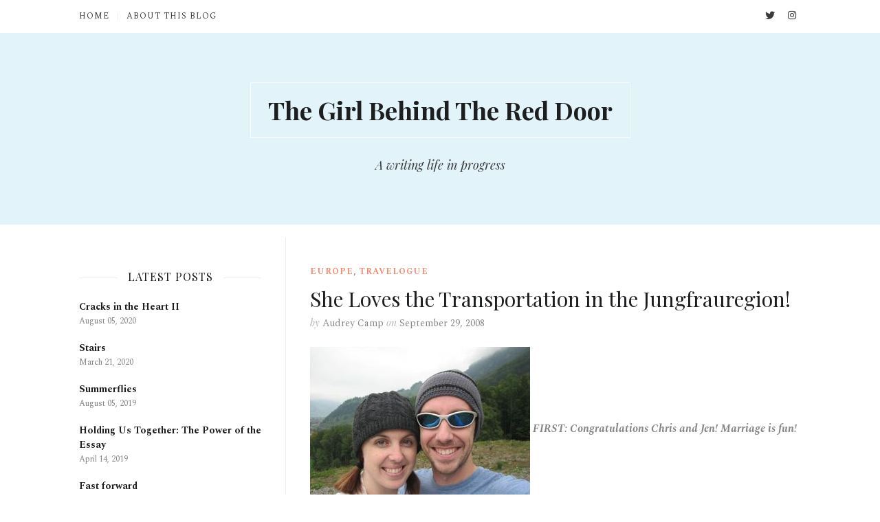

--- FILE ---
content_type: text/html; charset=utf-8
request_url: https://thegirlbehindthereddoor.com/2008/09/29/she-loves-the-transportation-i/
body_size: 7091
content:
<!DOCTYPE html>
<html lang="en">
<head>
	<meta charset="utf-8">

	<title>She Loves the Transportation in the Jungfrauregion!</title>
	<meta name="viewport" content="width=device-width, initial-scale=1.0" />

	<!--
	<link href="//fonts.googleapis.com/css?family=Lato:400,400italic,700,700italic%7CPlayfair+Display:400,400italic,700,700italic" rel="stylesheet" type="text/css" />
	-->
	<link href="//fonts.googleapis.com/css?family=Spectral:400,400italic,700,700italic%7CPlayfair+Display:400,400italic,700,700italic" rel="stylesheet" type="text/css" />
	<link rel="stylesheet" type="text/css" href="/assets/css/style.css?v=10a1e29a4f" />

	<script type="text/javascript">
	/*
		var disqus_shortname = '', // replace my_disqus_shortname with your shortname
			instagram_user_id = '', // add your Instagram user ID
			instagram_access_token = ''; // add your Instagram access token
	*/
	</script>

	<link rel="shortcut icon" href="/favicon.ico" type="image/x-icon" />
    <link rel="canonical" href="https://thegirlbehindthereddoor.com/2008/09/29/she-loves-the-transportation-i/" />
    <meta name="referrer" content="no-referrer-when-downgrade" />
    <link rel="amphtml" href="https://thegirlbehindthereddoor.com/2008/09/29/she-loves-the-transportation-i/amp/" />
    
    <meta property="og:site_name" content="The Girl Behind The Red Door" />
    <meta property="og:type" content="article" />
    <meta property="og:title" content="She Loves the Transportation in the Jungfrauregion!" />
    <meta property="og:description" content="FIRST: Congratulations Chris and Jen!  Marriage is fun!           SECOND: Happy 24th Birthday, Teddy!     Back to the blog... During our initial planning, Saturday had been selected as the perfect time slot for a day trip away from Zurich.  Jon and I each had the chance to choose a destination elsewhere in" />
    <meta property="og:url" content="https://thegirlbehindthereddoor.com/2008/09/29/she-loves-the-transportation-i/" />
    <meta property="article:published_time" content="2008-09-29T00:00:00.000Z" />
    <meta property="article:modified_time" content="2008-09-29T00:00:00.000Z" />
    <meta property="article:tag" content="Europe" />
    <meta property="article:tag" content="Travelogue" />
    
    <meta name="twitter:card" content="summary" />
    <meta name="twitter:title" content="She Loves the Transportation in the Jungfrauregion!" />
    <meta name="twitter:description" content="FIRST: Congratulations Chris and Jen!  Marriage is fun!           SECOND: Happy 24th Birthday, Teddy!     Back to the blog... During our initial planning, Saturday had been selected as the perfect time slot for a day trip away from Zurich.  Jon and I each had the chance to choose a destination elsewhere in" />
    <meta name="twitter:url" content="https://thegirlbehindthereddoor.com/2008/09/29/she-loves-the-transportation-i/" />
    <meta name="twitter:label1" content="Written by" />
    <meta name="twitter:data1" content="Audrey Camp" />
    <meta name="twitter:label2" content="Filed under" />
    <meta name="twitter:data2" content="Europe, Travelogue" />
    <meta name="twitter:site" content="@audreycamp" />
    <meta name="twitter:creator" content="@audreycamp" />
    
    <script type="application/ld+json">
{
    "@context": "https://schema.org",
    "@type": "Article",
    "publisher": {
        "@type": "Organization",
        "name": "The Girl Behind The Red Door",
        "logo": {
            "@type": "ImageObject",
            "url": "https://thegirlbehindthereddoor.com/favicon.ico",
            "width": 60,
            "height": 60
        }
    },
    "author": {
        "@type": "Person",
        "name": "Audrey Camp",
        "url": "https://thegirlbehindthereddoor.com/author/audrey/",
        "sameAs": [
            "https://twitter.com/audreycamp"
        ]
    },
    "headline": "She Loves the Transportation in the Jungfrauregion!",
    "url": "https://thegirlbehindthereddoor.com/2008/09/29/she-loves-the-transportation-i/",
    "datePublished": "2008-09-29T00:00:00.000Z",
    "dateModified": "2008-09-29T00:00:00.000Z",
    "keywords": "Europe, Travelogue",
    "description": "FIRST: Congratulations Chris and Jen!  Marriage is fun!           SECOND: Happy 24th Birthday, Teddy!     Back to the blog... During our initial planning, Saturday had been selected as the perfect time slot for a day trip away from Zurich.  Jon and I each had the chance to choose a destination elsewhere in",
    "mainEntityOfPage": {
        "@type": "WebPage",
        "@id": "https://thegirlbehindthereddoor.com/"
    }
}
    </script>

    <script src="/public/ghost-sdk.min.js?v=10a1e29a4f"></script>
<script>
ghost.init({
	clientId: "ghost-frontend",
	clientSecret: "1b2b9f4db7b1"
});
</script>
    <meta name="generator" content="Ghost 1.24" />
    <link rel="alternate" type="application/rss+xml" title="The Girl Behind The Red Door" href="https://thegirlbehindthereddoor.com/rss/" />
    <!-- Global site tag (gtag.js) - Google Analytics -->
<script async src="https://www.googletagmanager.com/gtag/js?id=UA-2351262-2"></script>
<script>
  window.dataLayer = window.dataLayer || [];
  function gtag(){dataLayer.push(arguments);}
  gtag('js', new Date());

  gtag('config', 'UA-2351262-2');
</script>
</head>
<body class="post-template tag-europe tag-travelogue tag-migrated">
	<div id="page" class="site">
		<nav class="site-navigation" aria-label="Primary Menu">
	<div class="inner">
		<button id="nav-toggle" aria-expanded="false"><span class="nav-icon" aria-hidden="true"></span>Menu</button>
		<div class="nav-links">
			<a href="https://twitter.com/audreycamp" target="_blank"><i class="icon-twitter" aria-hidden="true"></i><span class="screen-reader-text">Twitter</span></a>
			<a href="https://www.instagram.com/audreyjeancamp/" target="_blank"><i class="icon-instagram" aria-hidden="true"></i><span class="screen-reader-text">Instagram</span></a>
			<!--
			<button id="search-open" class="search-toggle"><i class="icon-search" aria-hidden="true"></i><span class="screen-reader-text">Search</span></button>
			-->
		</div><!-- .nav-links -->
		<ul class="nav-menu">
			<li class="nav-home" role="presentation"><a href="https://thegirlbehindthereddoor.com/">Home</a></li>
			<li class="nav-about-this-blog" role="presentation"><a href="https://thegirlbehindthereddoor.com/about-this-blog/">About This Blog</a></li>
		</ul><!-- .nav-menu -->
	</div><!-- .inner -->
</nav><!-- .site-navigation -->

		<header class="site-header outer no-cover">
	<div class="inner">
		<p class="site-title"><a href="https://thegirlbehindthereddoor.com">The Girl Behind The Red Door</a></p>
		<p class="site-description">A writing life in progress</p>
	</div><!-- .inner -->
</header><!-- .site-header -->
		
<main class="site-main">
	<div class="inner">

		<div class="site-content">
			<article class="post tag-europe tag-travelogue tag-migrated">
				<header class="post-header">
					<div class="post-tags">
						<a href="/tag/europe/">Europe</a>, <a href="/tag/travelogue/">Travelogue</a>
					</div>
					<h1 class="post-title">She Loves the Transportation in the Jungfrauregion!</h1>
					<div class="post-meta">
						<span class="sep">by</span> <a href="/author/audrey/">Audrey Camp</a> <span class="sep">on</span> <time class="published" datetime="2008-09-29">September 29, 2008</time>
					</div><!-- .post-meta -->
				</header><!-- .post-header -->
				<div class="post-content">
					<div class="kg-card-markdown"><span>
 <img alt="IMG_5852.JPG" height="240" src="https://static.thegirlbehindthereddoor.com/images/migrated/IMG_5852-thumb-320x240.jpg" width="320"/>
</span>
<i>
 <b>
  FIRST: Congratulations Chris and Jen!  Marriage is fun!
 </b>
 <br/>
 <br/>
 <b>
  SECOND: Happy 24th Birthday, Teddy!
 </b>
 <br/>
</i>
<br/>
Back to the blog...
<br/>
<br/>
During our initial planning, Saturday had been selected as the perfect
time slot for a day trip away from Zurich.  Jon and I each had the
chance to choose a destination elsewhere in Switzerland.  I picked
Appenzell, a city on the Eastern border, which we visited on Sunday. 
But Saturday was Jon's pick, and so we were off on a tremendously
ambitious adventure to the Bernese Alps (the so-called Jungfrauregion) and, specifically, to a tiny
town called Gimmelwald nestled high on the mountainside.
<br/>
<br/>
<span>
 <img alt="IMG_5959.JPG" height="240" src="https://static.thegirlbehindthereddoor.com/images/migrated/IMG_5959-thumb-320x240.jpg" width="320"/>
</span>
I call the day's plan ambitious because it included every kind of transportation:
<br/>
<br/>
<blockquote>
 Drove 100+ kilometers from Zurich to Interlaken
 <br/>
 Train from Interlaken to Lauterbrunnen
 <br/>
 Gondola from Lauterbrunnen to Grutshalp
 <br/>
 Train from Grutshalp to Winteregg
 <br/>
 Walked from Winteregg to Murren and Gimmelwald
 <br/>
</blockquote>
<br/>
As of today, I am aware of no more thrilling an activity than running
to catch a train.  The allure of train travel lies in its perceived
antiquity, though most all commercial trains used today are quite
modern.  One can easily imagine the delightful station platforms back
when locomotive engines hissed and wheezed steam on entrance and exit,
filling the room with white... or lips pressed to the palm of one
departing and the subsequent kiss tossed to the one who remains in the
station, fading smaller and smaller.
<p>
 <span>
  <img alt="IMG_5874.JPG" height="240" src="https://static.thegirlbehindthereddoor.com/images/migrated/IMG_5874-thumb-320x240.jpg" width="320"/>
 </span>
 But running for a train, either excited about the day's destination or looking forward to the trip home, is unmatched in jubilance.  Propelling yourself down halls and up stairs and through turnstiles - all in the impassioned hope that you'll swing yourself aboard just before the doors close, victorious.
 <br/>
 <br/>
 On the train ride from Interlaken to Lauterbrunnen, a wheelchair bound young man suffering from cerebral palsy began to elicit short, high pitched noises, bursts like a trumpet.  He sat hunched in his chair, eyes spinning wildly, between his parents.  They were unapologetic, but no one seemed to expect them to be, either.  As I passed him and smiled at his mother, I thought to myself,
 <i>
  Oh, what kind of hell would that be, locked in a crippled body and nothing to do but attempt to scream.
 </i>
 He could have been happy; I don't know.  And, as Jon pointed out, it's better that he was riding trains in Switzerland, surrounded by his family, that locked away in an institution somewhere with only the walls to hear his cries.
 <br/>
 <br/>
 <span>
  <img alt="pano0.jpg" height="196" src="https://static.thegirlbehindthereddoor.com/images/migrated/pano0-thumb-500x196.jpg" width="500"/>
 </span>
 The first gondola ride was a slight disappointment to Jonathan who had read in the description of the trip that a turn on a funicular (cog railway) was available on that segment.  What we didn't realize is that the funicular (built in 1891) was replaced by the gondola (suspended cable car) in 2007.  Thankfully, setting his disappointment aside didn't take too much doing considering that the grand and glorious Bernese Alps were peering at us from behind the parting clouds.  (And yes, Jonathan did take that amazing pano shot seen above.  He's so good!)
 <br/>
 <br/>
 The power of the stark, white ridge towering above the quaint Interlaken valley can hardly be expressed in words, and only a few of the 500 pictures we took that day can appear here.  Let's just say that my mouth hung open in awe... that I was stunned into speechlessness... that I was overcome by the idea that God must love to yodel.
 <br/>
 <br/>
 <span>
  <img alt="IMG_5970.JPG" height="300" src="https://static.thegirlbehindthereddoor.com/images/migrated/IMG_5970-thumb-225x300.jpg" width="225"/>
 </span>
 Pulling into the station at Winteregg, the weather cleared for us immediately, revealing a delightfully beaming sun which rendered our heavy coats irrelevant.  In the shade, though, the altitude kept the temperatures quite cold, so I decided to buy some darling (Read: Fuzzy w/ Swiss flag) gloves to keep my fingers happy.
 <br/>
 <br/>
 Jonathan walked up to a window at a dairy and bought a large cup of ice cold, fresh, Swiss
 <i>
  milch
 </i>
 .  I'd been petting a sweet-faced cow who had lumbered up beside me on the road; happily, the cow was willing to pose for pictures as Jonathan gulped down the delicious liquid, grinning between each gulp.
 <br/>
 <br/>
 <span>
  <img alt="IMG_5983.JPG" height="300" src="https://static.thegirlbehindthereddoor.com/images/migrated/IMG_5983-thumb-225x300.jpg" width="225"/>
 </span>
 <br/>
 <br/>
 <br/>
 <br/>
 In Murren, we came upon a Dreamcicle colored kitten with an effervescent personality. The little guy batted at our fingers and chased any little pebble to pinecone we tossed for him.  We stroked and patted his soft, kitten fur until finally Jonathan, ever the sucker for a pretty kitten, picked him up.  I followed suit, setting down all of my other belongings in favor of the warm, purring kitten body.  I cradled him and cooed over him before setting him down and tearing myself away.
 <br/>
 <br/>
 Only then did I realize that somewhere on the 2.5 kilometer walk from Winteregg, I'd dropped one of my brand new gloves.  This realization maddened me, being as I am a very frugal person who hates to waste anything, but especially money.  Jon tried to comfort me, saying we'd look for it on the way back, but we both knew it was a lost cause.
 <br/>
 <br/>
 <span>
  <img alt="IMG_6165.JPG" height="300" src="https://static.thegirlbehindthereddoor.com/images/migrated/IMG_6165-thumb-225x300.jpg" width="225"/>
 </span>
 We kept on, hiking through the resort town of Murren, down a winding path along the hillside between dozens of vacation cabins, along the road to Gimmelwald.  Jon had selected this as his destination for the day based on some beautiful pictures he'd found during research of the area.  This entire trail was in full, flagrant view of the Alps, becoming more audacious at each bend.  Fields of wildflowers bloomed beside acres of farmland.  Farmers swung scythes through the tall, sweet-scented grasses and raked the fragrant cuttings down the hill.  And everywhere the cowbells rang.
 <br/>
 <br/>
 Finally in Gimmelwald, we were disappointed that the only little shop was closed (for a three hour window which just blotted out our visit), but were fortunate to find a small playground for our amusement.  The tube slide was much longer than any I've seen in America, appearing more like a water chute than an elementary school playground slide.  Jon took many turns on the slide as I played on the swings, pumping my legs back and forth, all the while surveying the drastic, white peaks of the Bernese Alps.
 <br/>
 <br/>
 <b>
  The Saturday excursion was so delightful (and complex) that it required two entries.  Look for the second one tomorrow.
 </b>
 <b>
  And in the meantime, keep on swingin'!
 </b>
 <br/>
 <div>
  <br/>
 </div>
 <div>
  <span>
   <img alt="IMG_6172.JPG" height="426" src="https://static.thegirlbehindthereddoor.com/images/migrated/IMG_6172-thumb-320x426.jpg" width="320"/>
  </span>
 </div>
 <div>
  <br/>
 </div>
 <div>
  <br/>
 </div>
</p></div>
				</div><!-- .post-content -->
				<footer class="post-footer">
					<div class="share-post">
						<span>Share:</span>
						<a target="_blank" href="http://twitter.com/share?text=She%20Loves%20the%20Transportation%20in%20the%20Jungfrauregion!&amp;url=https://thegirlbehindthereddoor.com/2008/09/29/she-loves-the-transportation-i/"><i class="icon-twitter" aria-hidden="true"></i><span class="screen-reader-text">Twitter</span></a>
						<a target="_blank" href="http://wwww.facebook.com/sharer.php?u=https://thegirlbehindthereddoor.com/2008/09/29/she-loves-the-transportation-i/"><i class="icon-facebook-f" aria-hidden="true"></i><span class="screen-reader-text">Facebook</span></a>
						<a target="_blank" href="http://plus.google.com/share?url=https://thegirlbehindthereddoor.com/2008/09/29/she-loves-the-transportation-i/"><i class="icon-google-plus" aria-hidden="true"></i><span class="screen-reader-text">Google+</span></a>
					</div>
					<div class="author-box">
						<div class="author-info no-avatar">
							<h2 class="author-title">About <a href="/author/audrey/">Audrey Camp</a></h2>
							<p class="author-description">Audrey Camp is an American writer living in Oslo, Norway with her husband and daughter. Her work has appeared in a variety of literary magazines and anthologies.</p>
							<p class="author-links">
								<span class="author-location"><i class="icon-map-marker" aria-hidden="true"></i> Oslo, Norway</span>
								<span class="author-twitter"><a href="https://twitter.com/audreycamp" target="_blank"><i class="icon-twitter" aria-hidden="true"></i> Twitter</a></span>
							</p>
						</div>
					</div>
				</footer><!-- .post-footer -->
			</article><!-- .post -->


			<nav class="post-navigation">
				<h2 class="screen-reader-text">Post navigation</h2>
				<div class="nav-next">
					<div class="nav-inside">
						<span class="nav-before">Next</span>
						<h3 class="nav-title"><a href="/2008/10/01/she-loves-the-air-in-the-alps/">She Loves the Air in the Alps!</a></h3>
						<span class="nav-date"><span class="sep">on</span> October 01, 2008</span>
					</div>
				</div>
				<div class="nav-previous">
					<div class="nav-inside">
						<span class="nav-before">Previous</span>
						<h3 class="nav-title"><a href="/2008/09/27/she-loves-the-languages-is-zur/">She Loves the Languages in Zurich!</a></h3>
						<span class="nav-date"><span class="sep">on</span> September 27, 2008</span>
					</div>
				</div>
			</nav><!-- .post-navigation -->

		</div><!-- .site-content -->

		<aside class="sidebar">

	<section class="widget widget-recent-posts">
		<h2 class="widget-title">Latest Posts</h2>
		<ul>
			<li>
				<div class="recent-title"><a href="/2020/08/05/cracks-in-the-heart-2/">Cracks in the Heart II</a></div>
				<div class="recent-date">August 05, 2020</div>
			</li>
			<li>
				<div class="recent-title"><a href="/2020/03/21/scars/">Stairs</a></div>
				<div class="recent-date">March 21, 2020</div>
			</li>
			<li>
				<div class="recent-title"><a href="/2019/08/05/summerflies/">Summerflies</a></div>
				<div class="recent-date">August 05, 2019</div>
			</li>
			<li>
				<div class="recent-title"><a href="/2019/04/14/holding-us-together/">Holding Us Together: The Power of the Essay</a></div>
				<div class="recent-date">April 14, 2019</div>
			</li>
			<li>
				<div class="recent-title"><a href="/2019/04/01/fast-forward/">Fast forward</a></div>
				<div class="recent-date">April 01, 2019</div>
			</li>
		</ul>
	</section><!-- .widget -->

	<section class="widget widget-tags">
		<h2 class="widget-title">Tags</h2>
		<div class="tagcloud">
				<a href="/tag/a-look-inside-oslos-attractions/">A Look Inside Oslo&#39;s Attractions</a><a href="/tag/book-reviews-red-door-reviews/">Book Reviews (Red Door Reviews)</a><a href="/tag/climbing/">Climbing</a><a href="/tag/crafty-diy/">Crafty &amp; DIY</a><a href="/tag/daily-expat-life/">Daily Expat Life</a><a href="/tag/disneyland/">Disneyland</a><a href="/tag/europe/">Europe</a><a href="/tag/faith/">Faith</a><a href="/tag/favorites/">Favorites</a><a href="/tag/feminism/">Feminism</a><a href="/tag/holidays/">Holidays</a><a href="/tag/lesley-university-mfa-low-residency/">Lesley University MFA (Low Residency)</a><a href="/tag/lights-camera-action-movies/">Lights! Camera! Action! (Movies)</a><a href="/tag/litteraturhuset-series-house-of-literature/">Litteraturhuset Series (House of Literature)</a><a href="/tag/marriage/">Marriage</a><a href="/tag/my-family/">My Family</a><a href="/tag/norway/">Norway</a><a href="/tag/old-stuff/">Old Stuff</a><a href="/tag/oslo/">Oslo</a><a href="/tag/parenting/">Parenting</a><a href="/tag/patriotism/">Patriotism</a><a href="/tag/poetry/">Poetry</a><a href="/tag/running/">Running</a><a href="/tag/scandinavia/">Scandinavia</a><a href="/tag/shutterbug-photos/">Shutterbug (Photos)</a><a href="/tag/summer-stuff/">Summer Stuff</a><a href="/tag/the-oslo-weekender/">The Oslo Weekender</a><a href="/tag/travelogue/">Travelogue</a><a href="/tag/university-of-oslo/">University of Oslo</a><a href="/tag/winter-stuff/">Winter Stuff</a><a href="/tag/writing/">Writing</a>
		</div>
	</section><!-- .widget -->

</aside><!-- .sidebar -->

	</div><!-- .inner -->
</main><!-- .site-main -->

		<aside class="footer-widgets">
	<!--
	<section class="widget widget-instagram">
		<h2 class="widget-title">The Girl Behind The Red Door on Instagram</h2>
		<div id="instafeed" class="instagram-feed"></div>
	</section>
	-->
</aside><!-- .footer-widgets -->

<footer class="site-footer">
	<div class="inner">
		<p class="site-info">&copy; 2026 <a href="https://thegirlbehindthereddoor.com">The Girl Behind The Red Door</a> <br />WildBird theme by <a target="_blank" href="https://justgoodthemes.com/">JustGoodThemes</a></p><!-- .site-info -->
		<a href="#page" class="top-link">Back to top <i class="icon-angle-double-up" aria-hidden="true"></i></a>
	</div><!-- .inner -->
</footer><!-- .site-footer -->
	</div><!-- #page -->

	<script src="https://code.jquery.com/jquery-3.3.1.min.js" integrity="sha256-FgpCb/KJQlLNfOu91ta32o/NMZxltwRo8QtmkMRdAu8=" crossorigin="anonymous"></script>
	<script>window.jQuery || document.write('<script src="/assets/js/jquery-3.3.1.min.js?v=10a1e29a4f"><\/script>');</script>
	<script src="/assets/js/plugins.js?v=10a1e29a4f"></script>
	<script src="/assets/js/custom.js?v=10a1e29a4f"></script>

	

</body>
</html>


--- FILE ---
content_type: text/css; charset=UTF-8
request_url: https://thegirlbehindthereddoor.com/assets/css/style.css?v=10a1e29a4f
body_size: 7181
content:
/**
 * Table of Contents
 * ----------------------------------------------------------------------------
 * 0. Icons
 * 1. Reset
 * 2. General
 * 3. Structure
 * 4. Site Navigation
 * 5. Site Header
 * 6. Content
 *   6.1 Posts and Pages
 *   6.2 Comments
 *   6.3 Paging Navigation
 *   6.4 Post Navigation
 * 7. Widgets
 * 8. Site Footer
 * 9. Site Search
 * 10. Media Queries
*/

/**
 * 0. Icons
 * Font Awesome Free 5.0.6 by @fontawesome - http://fontawesome.com
 * License - http://fontawesome.com/license (Icons: CC BY 4.0, Fonts: SIL OFL 1.1)
 * ----------------------------------------------------------------------------
 */

@font-face {
	font-family: 'fontawesome';
	src:  url('../fonts/fontawesome.eot?zg99sw');
	src:  url('../fonts/fontawesome.eot?zg99sw#iefix') format('embedded-opentype'),
		url('../fonts/fontawesome.ttf?zg99sw') format('truetype'),
		url('../fonts/fontawesome.woff?zg99sw') format('woff'),
		url('../fonts/fontawesome.svg?zg99sw#fontawesome') format('svg');
	font-weight: normal;
	font-style: normal;
}

[class^="icon-"],
[class*=" icon-"] {
	font-family: 'fontawesome' !important;
	speak: none;
	font-style: normal;
	font-weight: normal;
	font-variant: normal;
	text-transform: none;
	line-height: 1;
	-webkit-font-smoothing: antialiased;
	-moz-osx-font-smoothing: grayscale;
}

.icon-vimeo:before {
	content: "\f40a";
}
.icon-medium:before {
	content: "\f23a";
}
.icon-linkedin:before {
	content: "\f08c";
}
.icon-patreon:before {
	content: "\f3d9";
}
.icon-search:before {
	content: "\f002";
}
.icon-map-marker:before {
	content: "\f041";
}
.icon-twitter:before {
	content: "\f099";
}
.icon-facebook-f:before {
	content: "\f39e";
}
.icon-github:before {
	content: "\f09b";
}
.icon-feed:before {
	content: "\f09e";
}
.icon-rss:before {
	content: "\f09e";
}
.icon-chain:before {
	content: "\f0c1";
}
.icon-link:before {
	content: "\f0c1";
}
.icon-pinterest:before {
	content: "\f0d2";
}
.icon-google-plus:before {
	content: "\f0d5";
}
.icon-envelope:before {
	content: "\f0e0";
}
.icon-linkedin-in:before {
	content: "\f0e1";
}
.icon-angle-double-left:before {
	content: "\f100";
}
.icon-angle-double-right:before {
	content: "\f101";
}
.icon-angle-double-up:before {
	content: "\f102";
}
.icon-angle-double-down:before {
	content: "\f103";
}
.icon-xing:before {
	content: "\f168";
}
.icon-youtube:before {
	content: "\f167";
}
.icon-dropbox:before {
	content: "\f16b";
}
.icon-instagram:before {
	content: "\f16d";
}
.icon-tumblr:before {
	content: "\f173";
}
.icon-dribbble:before {
	content: "\f17d";
}
.icon-behance:before {
	content: "\f1b4";
}
.icon-spotify:before {
	content: "\f1bc";
}
.icon-deviantart:before {
	content: "\f1bd";
}
.icon-soundcloud:before {
	content: "\f1be";
}
.icon-codepen:before {
	content: "\f1cb";
}
.icon-facebook:before {
	content: "\f09a";
}
.icon-pinterest-p:before {
	content: "\f231";
}
.icon-medium-m:before {
	content: "\f3c7";
}
.icon-500px:before {
	content: "\f26e";
}
.icon-vimeo-v:before {
	content: "\f27d";
}
.icon-mixcloud:before {
	content: "\f289";
}
.icon-gitlab:before {
	content: "\f296";
}
.icon-etsy:before {
	content: "\f2d7";
}

/**
 * 1. Reset
 * ----------------------------------------------------------------------------
 */

article,
aside,
details,
figcaption,
figure,
footer,
header,
hgroup,
main,
nav,
section,
summary {
	display: block;
}

audio,
canvas,
video {
	display: inline-block;
}

audio:not([controls]) {
	display: none;
	height: 0;
}

[hidden],
template {
	display: none;
}

html {
	font-size: 100%;
	-ms-text-size-adjust: 100%;
	-webkit-text-size-adjust: 100%;
	min-height: 100%;
}

body {
	margin: 0;
}

a {
	background-color: transparent;
}

a:focus {
	outline: thin dotted;
}

a:active,
a:hover {
	outline: 0;
}

abbr[title] {
	border-bottom: 1px dotted;
}

b,
strong {
	font-weight: bold;
}

dfn {
	font-style: italic;
}

small {
	font-size: 80%;
}

sub,
sup {
	font-size: 75%;
	line-height: 0;
	position: relative;
	vertical-align: baseline;
}

sup {
	top: -0.5em;
}

sub {
	bottom: -0.25em;
}

img {
	-ms-interpolation-mode: bicubic;
	border: 0;
	vertical-align: middle;
}

svg:not(:root) {
	overflow: hidden;
}

figure {
	margin: 0;
}

pre {
	overflow: auto;
}

code,
kbd,
pre,
samp {
	font-family: Inconsolata, monospace, sans-serif;
	font-size: 1em;
}

blockquote,
q {
	quotes: none;
}

blockquote:before,
blockquote:after,
q:before,
q:after {
	content: "";
	content: none;
}

form {
	margin: 0;
}

button,
input,
optgroup,
select,
textarea {
	color: inherit;
	font: inherit;
	margin: 0;
}

button {
	overflow: visible;
}

button,
select {
	text-transform: none;
}

button,
html input[type="button"],
input[type="reset"],
input[type="submit"] {
	-webkit-appearance: button;
	cursor: pointer;
}

button[disabled],
html input[disabled] {
	cursor: default;
}

button::-moz-focus-inner,
input::-moz-focus-inner {
	border: 0;
	padding: 0;
}

input {
	line-height: normal;
}

input[type="checkbox"],
input[type="radio"] {
	box-sizing: border-box;
	padding: 0;
}

input[type="number"]::-webkit-inner-spin-button,
input[type="number"]::-webkit-outer-spin-button {
	height: auto;
}

input[type="search"] {
	-webkit-appearance: textfield;
}

input[type="search"]::-webkit-search-cancel-button,
input[type="search"]::-webkit-search-decoration {
	-webkit-appearance: none;
}

input:invalid {
	box-shadow: none;
}

textarea {
	overflow: auto;
}

optgroup {
	font-weight: bold;
}

table {
	border-collapse: collapse;
	border-spacing: 0;
}

/**
 * 2. General
 * ----------------------------------------------------------------------------
 */

html,
button,
input,
select,
textarea {
	font-family: 'Spectral', serif;
}

body {
	background-color: #fff;
	color: #858585;
	line-height: 1.75;
}

a {
	color: #f48b6e;
	text-decoration: none;
	-webkit-transition: all .3s;
	transition: all .3s;
}

a:hover {
	color: #b2ddf0;
}

h1,
h2,
h3,
h4,
h5,
h6 {
	color: #1d1e1f;
	font-family: 'Playfair Display', serif;
	font-weight: normal;
	line-height: 1.2;
	margin: 0 0 24px;
	text-rendering: optimizeLegibility;
}

h1 {
	font-size: 30px;
}

h2 {
	font-size: 24px;
}

h3 {
	font-size: 21px;
}

h4 {
	font-size: 18px;
}

h5,
h6 {
	font-size: 16px;
}

.post-content h1,
.post-content h2,
.post-content h3,
.post-content h4,
.post-content h5,
.post-content h6 {
	margin-top: 36px;
}

.post-content > h1:first-child,
.post-content > h2:first-child,
.post-content > h3:first-child,
.post-content > h4:first-child,
.post-content > h5:first-child,
.post-content > h6:first-child {
	margin-top: 0;
}

p {
	margin: 0 0 24px;
}

address {
	font-style: italic;
	margin: 0 0 24px;
}

mark,
ins {
	background-color: #fce3db;
	color: #858585;
	padding: 0 3px;
	text-decoration: none;
}

code {
	font-size: 14px;
	padding: 1px 3px;
}

pre {
	background-color: #f6f6f6;
	color: #858585;
	font-size: 14px;
	margin: 0 0 24px;
	padding: 15px;
	white-space: pre;
}

pre code {
	border: 0;
	font-size: inherit;
	padding: 0;
}

blockquote {
	color: #1d1e1f;
	font: italic 20px/1.5 'Playfair Display', serif;
	margin: 0 0 24px;
}

blockquote p {
	margin-bottom: 12px;
}

blockquote p:last-child {
	margin-bottom: 0;
}

blockquote small,
blockquote cite {
	color: #b6b6b6;
	display: block;
	font: normal 14px/1.5 'Spectral', serif;
	letter-spacing: 2px;
	margin-top: 12px;
	text-transform: uppercase;
}

dl,
dd {
	margin: 0 0 24px;
}

dt {
	font-weight: bold;
}

ul,
ol {
	margin: 0 0 24px;
	padding: 0 0 0 24px;
}

li > ul,
li > ol {
	margin-bottom: 0;
}

hr {
	background-color: #eee;
	border: 0;
	height: 1px;
	margin: 24px 0;
}

table {
	font-size: 14px;
	line-height: 1.5;
	margin: 0 0 24px;
	text-align: left;
	width: 100%;
}

caption {
	color: #b6b6b6;
	font-style: italic;
	margin-bottom: 6px;
	text-align: left;
}

th,
td {
	border-bottom: 1px solid #eee;
	padding: 8px 5px;
}

th {
	color: #3a3b3d;
	font-weight: bold;
}

/* Form fields */
button,
input,
select,
textarea {
	background-color: #fff;
	box-sizing: border-box;
	border: 1px solid #eee;
	border-radius: 0;
	color: #858585;
	font-size: 14px;
	max-width: 100%;
	padding: 6px 10px;
	-webkit-transition: all 0.3s;
	transition: all 0.3s;
	vertical-align: baseline;
}

input[type="text"],
input[type="email"],
input[type="url"],
input[type="password"],
input[type="search"],
select {
	height: 38px;
}

input[type="text"]:focus,
input[type="email"]:focus,
input[type="url"]:focus,
input[type="password"]:focus,
input[type="search"]:focus,
textarea:focus {
	border-color: #b6b6b6;
	outline: 0;
}

button,
input[type="submit"],
input[type="button"],
input[type="reset"] {
	background-color: #f48b6e;
	border: 0;
	color: #fff;
	font-size: 12px;
	font-weight: bold;
	height: 38px;
	letter-spacing: 1px;
	padding: 6px 20px;
	text-transform: uppercase;
}

button:hover,
button:focus,
input[type="submit"]:hover,
input[type="submit"]:focus,
input[type="button"]:hover,
input[type="button"]:focus,
input[type="reset"]:hover,
input[type="reset"]:focus,
button:active,
input[type="button"]:active,
input[type="reset"]:active,
input[type="submit"]:active {
	background-color: #b2ddf0;
	outline: 0;
}

/* Placeholder text color */
::-webkit-input-placeholder {
	color: #b6b6b6;
}

:-moz-placeholder {
	color: #b6b6b6;
}

::-moz-placeholder {
	color: #b6b6b6;
	opacity: 1;
}

:-ms-input-placeholder {
	color: #b6b6b6;
}

/* Images */
img {
	height: auto;
	max-width: 100%;
}

/* Image alignment */
.alignleft {
	float: left;
	margin: 6px 35px 12px 0;
	max-width: 48%;
}

.alignright {
	float: right;
	margin: 6px 0 12px 35px;
	max-width: 48%;
}

/* Image captions */
.caption {
	margin-bottom: 24px;
}

.caption-text {
	color: #b6b6b6;
	display: block;
	font-size: 14px;
	font-style: italic;
	margin: 6px 0 0;
	text-align: left;
}

.alignleft p,
.alignright p,
.caption p {
	margin-bottom: 0;
}

/* Footnotes */
.footnotes-list {
	color: #858585;
	font-size: 14px;
	line-height: 1.5;
}

.footnote-item p {
	margin-bottom: 5px;
}

/* Videos, audios and embeds */
embed,
iframe,
object,
video {
	max-width: 100%;
}

.fluid-width-video-wrapper {
	margin: 0 0 24px;
}

/* Clearing floats */
.clear:after,
.inner:after,
.post-content:after,
.instagram-feed:after {
	clear: both;
}

.clear:before,
.clear:after,
.inner:before,
.inner:after,
.post-content:before,
.post-content:after,
.instagram-feed:before,
.instagram-feed:after {
	content: "";
	display: table;
}

/* Text meant only for screen readers */
.screen-reader-text,
.site-logo + .site-title {
	border: 0 none;
	clip: rect(1px, 1px, 1px, 1px);
	height: 1px;
	overflow: hidden;
	padding: 0;
	position: absolute !important;
	width: 1px;
}

/* Text selection */
::-moz-selection {
	background: #fce3db;
	color: #1d1e1f;
	text-shadow: none;
}

::selection {
	background: #fce3db;
	color: #1d1e1f;
	text-shadow: none;
}

/* Syntax Highlighter */
pre .comment {
	color: #b6b6b6;
}

pre .constant {
	color: #3387cc;
}

pre .storage {
	color: #cc7833;
}

pre .string {
	color: #66cc33;
}

pre .keyword,
pre .selector {
	color: #cc7833;
}

pre .inherited-class {
	font-style: italic;
}

pre .support {
	color: #c83730;
}

/* Slick slider */
.slick-slider {
	box-sizing: border-box;
	display: block;
	position: relative;
	-webkit-user-select: none;
	-moz-user-select: none;
	-ms-user-select: none;
	user-select: none;
	-webkit-touch-callout: none;
	-khtml-user-select: none;
	-ms-touch-action: pan-y;
	touch-action: pan-y;
	-webkit-tap-highlight-color: transparent;
}

.slick-list {
	display: block;
	margin: 0;
	overflow: hidden;
	padding: 0;
	position: relative;
}

.slick-list:focus {
	outline: none;
}

.slick-list.dragging {
	cursor: pointer;
	cursor: hand;
}

.slick-slider .slick-track,
.slick-slider .slick-list {
	-webkit-transform: translate3d(0, 0, 0);
	-moz-transform: translate3d(0, 0, 0);
	-ms-transform: translate3d(0, 0, 0);
	-o-transform: translate3d(0, 0, 0);
	transform: translate3d(0, 0, 0);
}

.slick-track {
	display: block;
	left: 0;
	margin-left: auto;
	margin-right: auto;
	position: relative;
	top: 0;
}

.slick-track:before,
.slick-track:after {
	content: '';
	display: table;
}

.slick-track:after {
	clear: both;
}

.slick-loading .slick-track {
	visibility: hidden;
}

.slick-slide {
	display: none;
	float: left;
	height: 100%;
	min-height: 1px;
}

.slick-slide img {
	display: block;
}

.slick-slide.slick-loading img {
	display: none;
}

.slick-slide.dragging img {
	pointer-events: none;
}

.slick-initialized .slick-slide {
	display: block;
}

.slick-loading .slick-slide {
	visibility: hidden;
}

.slick-vertical .slick-slide {
	border: 1px solid transparent;
	display: block;
	height: auto;
}

.slick-arrow.slick-hidden {
	display: none;
}

.slick-arrow {
	background-color: #f48b6e;
	border: 0;
	color: #fff;
	cursor: pointer;
	display: block;
	font-size: 14px;
	height: 40px;
	outline: none;
	padding: 0;
	position: absolute;
	top: 50%;
	-webkit-transform: translateY(-50%);
	-moz-transform: translateY(-50%);
	transform: translateY(-50%);
	width: 40px;
	z-index: 999;
}

.slick-arrow:hover,
.slick-arrow:focus {
	background-color: #f48b6e;
	color: #fff;
}

.slick-prev {
	left: 0;
}

.slick-next {
	right: 0;
}

.slick-dots {
	bottom: -24px;
	display: block;
	font-size: 14px;
	line-height: 1.5;
	list-style: none;
	margin: 0;
	padding: 0;
	position: absolute;
	text-align: center;
	width: 100%;
}

.slick-dots li {
	display: inline-block;
	margin: 0 5px;
	position: relative;
}

.slick-dots button {
	background-color: transparent;
	border: 0;
	color: transparent;
	cursor: pointer;
	font-size: 0;
	height: 20px;
	line-height: 0;
	margin: 0;
	padding: 0;
	position: relative;
	width: 20px;
}

.slick-dots button:before {
	background-color: #3a3b3d;
	border-radius: 100%;
	content: "";
	height: 5px;
	left: 8px;
	position: absolute;
	top: 8px;
	width: 5px;
}

.slick-dots .slick-active button:before{
	background-color: #858585;
}

/**
 * 3. Structure
 * ----------------------------------------------------------------------------
 */

.site-navigation,
.site-header,
.footer-widgets .widget,
.site-footer,
.search-box {
	padding-left: 30px;
	padding-right: 30px;
}

.site-main {
	padding-left: 15px;
	padding-right: 15px;
}

.inner {
	margin: 0 auto;
	max-width: 1050px;
}

.site-main .inner {
	padding: 18px 15px;
}

.site-content {
	border-left: 1px solid #eee;
	float: right;
	margin-left: -1px;
	padding: 42px 0 24px 35px;
	width: 68%;
}

.sidebar {
	border-right: 1px solid #eee;
	clear: none;
	float: none;
	font-size: 13px;
	overflow: hidden;
	padding: 48px 35px 24px 0;
	width: auto;
}

.right-sidebar .site-content {
	border-right: 1px solid #eee;
	border-left: 0;
	float: left;
	margin-left: 0;
	margin-right: -1px;
	padding-left: 0;
	padding-right: 35px;
}

.right-sidebar .sidebar {
	border-left: 1px solid #eee;
	border-right: 0;
	padding-left: 35px;
	padding-right: 0;
}

/**
 * 4. Site Navigation
 * ----------------------------------------------------------------------------
 */

.site-navigation {
	background-color: #fff;
}

.fixed-nav .site-navigation {
	background-color: rgba(255,255,255,0.95);
	-webkit-box-shadow: 0 1px 0 0 rgba(238,238,238,0.4);
	box-shadow: 0 1px 0 0 rgba(238,238,238,0.4);
	box-sizing: border-box;
	position: fixed;
	top: 0;
	width: 100%;
	z-index: 999;
}

#nav-toggle {
	display: none;
}

.nav-menu {
	float: left;
	list-style: none;
	margin: 0;
	padding: 0;
}

.nav-menu li {
	float: left;
	font-size: 12px;
	line-height: 1;
	letter-spacing: 1px;
	padding: 18px 0;
	text-transform: uppercase;
}

.nav-menu a {
	border-left: 1px solid #eee;
	color: #3a3b3d;
	display: inline-block;
	padding: 0 12px;
}

.nav-menu li:first-child a {
	border-left: 0;
	padding-left: 0;
}

.nav-links {
	float: right;
	text-align: right;
}

.nav-links a,
#search-open {
	color: #3a3b3d;
	display: inline-block;
	font-size: 14px;
	line-height: 1.5;
	margin: 7px 0 0 3px;
	padding: 6px;
}

#search-open {
	background-color: transparent;
	border: 0;
	height: 33px;
}

.nav-menu a:hover,
.nav-current a,
.nav-links a:hover,
#search-open:hover {
	color: #f48b6e;
}

/**
 * 5. Site Header
 * ----------------------------------------------------------------------------
 */

.site-header {
	background-color: #e3f3fa;
	text-align: center;
}

.fixed-nav .site-header {
	padding-top: 48px;
}

.site-header .inner {
	max-width: 600px;
	padding-bottom: 48px;
	padding-top: 72px;
}

.site-logo {
	margin-bottom: 24px;
}

.site-title {
	color: #1d1e1f;
	font-family: 'Playfair Display', serif;
	font-size: 36px;
	font-weight: bold;
	line-height: 1.2;
	margin: 0 0 24px;
	text-rendering: optimizeLegibility;
}

.site-title a {
	border: 1px solid #fff;
	color: #1d1e1f;
	display: inline-block;
	padding: 18px 25px;
}

.site-title a:hover {
	border-color: #b2ddf0;
}

.site-description {
	color: #3a3b3d;
	font: italic 18px/1.66667 'Playfair Display', serif;
	margin-top: 24px;
}

/**
 * 6. Content
 * ----------------------------------------------------------------------------
 */

/**
 * 6.1 Posts and Pages
 * ----------------------------------------------------------------------------
 */

.post {
	border-bottom: 1px solid #eee;
	margin-bottom: 48px;
	padding-bottom: 60px;
	position: relative;
}

.post-template .post,
.page-template .post {
	border-bottom: 0;
	padding-bottom: 0;
}

.post-header {
	margin-bottom: 24px;
}

.post-tags {
	font-size: 12px;
	font-weight: bold;
	letter-spacing: 1px;
	line-height: 1.5;
	margin-bottom: 12px;
	text-transform: uppercase;
}

.post-title {
	font-size: 30px;
	margin-bottom: 6px;
}

.post-title a {
	color: #1d1e1f;
}

.post-title a:hover {
	color: #3a3b3d;
}

.post-meta {
	color: #858585;
	font-size: 14px;
	line-height: 1.5;
	margin-bottom: 24px;
}

.post-meta .sep {
	color: #b6b6b6;
	font-family: 'Playfair Display', serif;
	font-style: italic;
}

.post-meta a {
	color: #858585;
}

.post-meta a:hover {
	color: #f48b6e;
}

.post-thumbnail {
	display: block;
	margin-top: 24px;
}

.read-more {
	margin-bottom: 0;
	margin-top: 48px;
}

.more-link {
	background-color: #f48b6e;
	color: #fff;
	display: inline-block;
	font-size: 12px;
	font-weight: bold;
	letter-spacing: 1px;
	line-height: 1.5;
	padding: 7px 15px;
	position: relative;
	text-transform: uppercase;
}

.more-link:before {
	border: 1px solid rgba(255,255,255,0.5);
	bottom: 2px;
	content: "";
	left: 2px;
	position: absolute;
	right: 2px;
	top: 2px;
}

.more-link:hover {
	background-color: #b2ddf0;
	color: #fff;
}

.author-box {
	background-color: #f6f6f6;
	margin-bottom: 48px;
	padding: 35px;
	position: relative;
}

.author-box:before {
	border: 1px solid #fff;
	bottom: 15px;
	content: "";
	left: 15px;
	position: absolute;
	right: 15px;
	top: 15px;
}

.author-info {
	min-height: 80px;
	padding-left: 120px;
	position: relative;
}

.author-info.no-avatar {
	min-height: 0;
	padding-left: 0;
}

.author-info .author-avatar {
	border-radius: 50%;
	height: 80px;
	left: 0;
	position: absolute;
	top: 0;
	width: 80px;
}

.author-info .author-title {
	font-size: 18px;
	margin-bottom: 0;
}

.author-info .author-description {
	font-style: italic;
	margin-bottom: 0;
	margin-top: 12px;
}

.author-info .author-links {
	color: #1d1e1f;
	font-size: 12px;
	letter-spacing: 1px;
	line-height: 1.5;
	margin-bottom: 0;
	margin-top: 12px;
	text-transform: uppercase;
}

.author-links span {
	margin-right: 10px;
	white-space: nowrap;
}

.author-info .author-links a {
	color: #1d1e1f;
}

.author-info .author-links a:hover {
	color: #f48b6e;
}

.share-post {
	bottom: 60px;
	color: #3a3b3d;
	font-size: 14px;
	font-weight: bold;
	position: absolute;
	right: 0;
	text-align: right;
}

.post-template .share-post {
	margin-bottom: 48px;
	margin-top: 24px;
	position: static;
	text-align: left;
}

.share-post a {
	color: #3a3b3d;
	display: inline-block;
	margin-left: 12px;
}

.share-post a:hover {
	color: #f48b6e;
}

.subscribe-box {
	background-color: #e3f3fa;
	margin-bottom: 48px;
	margin-top: -24px;
	padding: 35px;
}

.subscribe-box-title {
	font-size: 21px;
	margin-bottom: 12px;
}

.subscribe-box form {
	padding-right: 145px;
	position: relative;
}

.subscribe-box input[type="email"] {
	display: block;
	width: 100%;
}

.subscribe-box button[type="submit"] {
	position: absolute;
	right: 0;
	top: 0;
	width: 135px;
}

.inner-box {
	display: table;
	height: 100%;
	position: relative;
	width: 100%;
}

.vertical {
	display: table-cell;
	height: 100%;
	text-align: center;
	vertical-align: middle;
	width: 100%;
}

.cover-img {
	background-position: center center;
	background-repeat: no-repeat;
	background-size: cover;
	bottom: 0;
	left: 0;
	position: absolute;
	right: 0;
	top: 0;
}

/* Home page */
.hero {
	margin-top: 15px;
	position: relative;
}

.featured-slider {
	display: none;
}

.hero.slider-loading {
	background-color: #fff;
	background-image: url(../images/ajax-loader.gif);
	background-position: center center;
	background-repeat: no-repeat;
	height: 510px;
}

.hero .slick-slide {
	height: 510px;
	margin: 0 7px;
	position: relative;
	width: 1050px;
}

.hero .cover-img {
	opacity: 0.5;
	-webkit-transition: opacity 1s ease;
	-moz-transition: opacity 1s ease;
	transition: opacity 1s ease;
}

.hero .slide-overlay {
	border: 14px solid rgba(255,255,255,0.8);
	display: inline-block;
	max-width: 80%;
	opacity: 0;
	padding: 1px;
	position: relative;
	-webkit-transition: opacity 1s ease;
	-moz-transition: opacity 1s ease;
	transition: opacity 1s ease;
}

.hero .slick-center .cover-img,
.hero .slick-center .slide-overlay {
	opacity: 1;
}

.hero .slide-content {
	background-color: rgba(255,255,255,0.8);
	padding: 30px;
}

.hero .post-tags {
	margin-bottom: 18px;
}

.hero .post-title {
	font-size: 24px;
}

.hero .post-meta {
	margin-bottom: 0;
}

.hero .post-meta .sep {
	color: #858585;
}

.hero .read-more {
	margin-top: 24px;
}

/* Archives */
.tag-template .site-header,
.author-template .site-header {
	padding-bottom: 120px;
}

.tag-template .site-main,
.author-template .site-main {
	margin-top: -132px;
}

.page-header {
	background-color: #e3f3fa;
	border: 15px solid #fff;
	border-bottom-width: 0;
	margin: 0 auto;
	max-width: 1020px;
	overflow: hidden;
	padding: 15px;
	position: relative;
}

.page-header .cover-img {
	opacity: 0.2;
}

.page-header .inner-box {
	height: 140px;
}

.page-header .vertical {
	border: 1px solid #fff;
	padding: 24px 35px;
}

.page-header .post-count,
.page-header .page-title,
.page-header .page-description,
.page-header .author-links,
.search-box-inside {
	margin-left: auto;
	margin-right: auto;
	max-width: 720px;
}

.post-count {
	color: #3a3b3d;
	font-size: 12px;
	letter-spacing: 1px;
	line-height: 1.5;
	margin-bottom: 12px;
	text-transform: uppercase;
}

.page-title {
	font-size: 30px;
}

.page-description {
	color: #3a3b3d;
	font-size: 18px;
	font-style: italic;
	line-height: 1.66667;
}

.page-header .author-avatar {
	border-radius: 50%;
	display: block;
	height: 125px;
	margin: 0 auto 24px;
	width: 125px;
}

.page-header .author-links {
	color: #3a3b3d;
	font-size: 12px;
	letter-spacing: 1px;
	line-height: 1.5;
	text-transform: uppercase;
}

.page-header .author-links span {
	margin-left: 5px;
	margin-right: 5px;
}

.page-header .author-links a {
	color: #1d1e1f;
}

.page-header .author-links a:hover {
	color: #f48b6e;
}

/**
 * 6.2 Comments
 * ----------------------------------------------------------------------------
 */

.comments-area {
	border-top: 1px solid #eee;
	margin-bottom: 48px;
	padding-top: 24px;
}

.comments-title {
	font-size: 21px;
	margin-bottom: 36px;
}

/**
 * 6.3 Paging Navigation
 * ----------------------------------------------------------------------------
 */

.pagination {
	color: #b6b6b6;
	font-size: 14px;
	line-height: 1.5;
	margin-bottom: 48px;
	padding: 0 140px;
	position: relative;
	text-align: center;
}

.newer-posts,
.older-posts {
	color: #858585;
	display: inline-block;
	font-size: 12px;
	letter-spacing: 2px;
	position: absolute;
	text-transform: uppercase;
	top: 0;
}

.newer-posts {
	left: 0;
	padding-left: 15px;
}

.older-posts {
	padding-right: 15px;
	right: 0;
}

.newer-posts .icon-angle-double-left,
.older-posts .icon-angle-double-right {
	font-size: 14px;
	line-height: 1.25;
	position: absolute;
	top: 0;
}

.newer-posts .icon-angle-double-left {
	left: 0;
}

.older-posts .icon-angle-double-right {
	right: 0;
}

.newer-posts:hover,
.older-posts:hover {
	color: #f48b6e;
}

/**
 * 6.4 Post Navigation
 * ----------------------------------------------------------------------------
 */

.post-navigation {
	margin-bottom: 24px;
}

.nav-next,
.nav-previous {
	color: #858585;
	display: block;
	margin-bottom: 24px;
	min-height: 96px;
}

.nav-inside {
	padding-right: 131px;
	position: relative;
}

.nav-next + .nav-previous {
	border-top: 1px solid #eee;
	padding-top: 24px;
}

.nav-thumb {
	background-position: center;
	background-size: cover;
	border-radius: 50%;
	height: 96px;
	position: absolute;
	right: 0;
	top: 0;
	width: 96px;
}

.nav-before {
	display: block;
	font-size: 12px;
	letter-spacing: 1px;
	margin-bottom: 6px;
	text-transform: uppercase;
}

.nav-title {
	display: block;
	font-size: 18px;
	margin-bottom: 6px;
}

.nav-title a {
	color: #1d1e1f;
}

.nav-title a:hover {
	color: #858585;
}

.nav-date {
	display: block;
	font-size: 14px;
}

.nav-date .sep {
	color: #b6b6b6;
	font-family: 'Playfair Display', serif;
	font-style: italic;
}

/**
 * 7. Widgets
 * ----------------------------------------------------------------------------
 */

.widget {
	margin-bottom: 48px;
}

.sidebar .widget-title {
	color: #1d1e1f;
	font-size: 16px;
	letter-spacing: 1px;
	overflow: hidden;
	text-align: center;
	text-transform: uppercase;
}

.sidebar .widget-title:before,
.sidebar .widget-title:after {
	background-color: #eee;
	content: "";
	display: inline-block;
	height: 1px;
	position: relative;
	vertical-align: middle;
	width: 50%;
}

.sidebar .widget-title:before {
	right: 15px;
	margin-left: -50%;
}

.sidebar .widget-title:after {
	left: 15px;
	margin-right: -50%;
}

.footer-widgets .widget {
	border-top: 1px solid #eee;
	margin-bottom: 24px;
	padding-top: 12px;
	text-align: center;
}

.footer-widgets .widget-title {
	color: #858585;
	font: normal 12px/1.5 'Spectral', serif;
	letter-spacing: 1px;
	margin-bottom: 12px;
	text-transform: uppercase;
}

.widget input[type="text"],
.widget input[type="email"],
.widget input[type="url"],
.widget input[type="password"],
.widget input[type="search"],
.widget select,
.widget textarea {
	font-size: 13px;
	width: 100%;
}

.widget-newsletter label,
.widget-newsletter p {
	display: block;
	font-style: italic;
	margin-bottom: 18px;
	text-align: center;
}

.widget-newsletter input[type="submit"],
.widget-newsletter button {
	width: 100%;
}

.widget-newsletter .mc-field-group,
.widget-newsletter input[type="email"] {
	display: block;
	margin-bottom: 18px;
}

.widget-recent-posts ul {
	list-style: none;
	padding-left: 0;
}

.widget-recent-posts li {
	color: #858585;
	margin-bottom: 18px;
}

.widget-recent-posts .recent-title {
	font-size: 14px;
	font-weight: bold;
	line-height: 1.5;
}

.widget-recent-posts a {
	color: #1d1e1f;
}

.widget-recent-posts a:hover {
	color: #858585;
}

.widget-recent-posts .recent-date {
	font-size: 12px;
}

.widget-tags a {
	border: 1px solid #eee;
	color: #f48b6e;
	display: inline-block;
	font-size: 10px;
	letter-spacing: 1px;
	line-height: 1.5;
	margin: 0 6px 8px 0;
	padding: 7px 10px;
	text-transform: uppercase;
}

.widget-tags a:hover {
	border-color: #b2ddf0;
	color: #b2ddf0;
}

.widget-instagram .instagram-item {
	-webkit-box-sizing: border-box;
	-moz-box-sizing: border-box;
	box-sizing: border-box;
	float: left;
	padding: 1px;
	width: 33.333%;
}

.footer-widgets .widget-instagram {
	margin-bottom: 0;
	padding-left: 0;
	padding-right: 0;
}

.footer-widgets .instagram-item {
	padding: 0;
	width: 16.666%;
}

/**
 * 8. Site Footer
 * ----------------------------------------------------------------------------
 */

.site-footer {
	border-top: 1px solid #eee;
	color: #858585;
	font-size: 12px;
	line-height: 1.5;
	padding-bottom: 24px;
	padding-top: 24px;
}

.site-footer .inner {
	position: relative;
}

.site-footer .top-link {
	color: #858585;
	letter-spacing: 1px;
	padding-right: 15px;
	position: absolute;
	right: 0;
	text-transform: uppercase;
	top: 0;
}

.site-footer .top-link:hover {
	color: #f48b6e;
}

.top-link .icon-angle-double-up{
	font-size: 14px;
	line-height: 1.25;
	position: absolute;
	right: 0;
	top: 0;
}

/**
 * 9. Site Search
 * ----------------------------------------------------------------------------
 */

.site-search {
	-webkit-backface-visibility: hidden;
	backface-visibility: hidden;
	background: #fff;
	height: 100%;
	left: 0;
	-webkit-overflow-scrolling: touch;
	position: fixed;
	top: 0;
	-webkit-transform: translateY(-100%);
	transform: translateY(-100%);
	-webkit-transition: -webkit-transform .3s ease-in-out, visibility 0s .3s;
	transition: -webkit-transform .3s ease-in-out, visibility 0s .3s;
	transition: transform .3s ease-in-out, visibility 0s .3s;
	visibility: hidden;
	width: 100%;
	z-index: 9999;
}

.search--opened {
	height: 100%;
	overflow: hidden;
	position: fixed;
	width: 100%;
}

.search--opened .site {
	position: relative;
}

.search--opened .site-search {
	-webkit-transform: translateY(0);
	transform: translateY(0);
	-webkit-transition: -webkit-transform 0.3s ease-in-out;
	transition: -webkit-transform 0.3s ease-in-out;
	transition: transform 0.3s ease-in-out;
	visibility: visible;
}

.search-scrollable {
	height: 100%;
	overflow: auto;
	-webkit-overflow-scrolling: touch;
	position: relative;
}

.search-box {
	position: relative;
}

#search-close {
	height: 38px;
	padding: 0;
	position: absolute;
	right: 30px;
	top: 30px;
	width: 38px;
}

.close-icon {
	background: 0;
	color: #fff;
	display: block;
	height: 1px;
	left: 50%;
	margin-left: -10px;
	margin-top: -1px;
	position: absolute;
	top: 50%;
	width: 20px;
}

.close-icon:before,
.close-icon:after {
	background: currentColor;
	content: "";
	height: 100%;
	left: 0;
	position: absolute;
	-webkit-transition: -webkit-transform .2s;
	transition: -webkit-transform .2s;
	transition: transform .2s;
	width: 100%;
}

.close-icon:before {
	-webkit-transform: rotate(45deg);
	transform: rotate(45deg);
}

.close-icon:after {
	-webkit-transform: rotate(-45deg);
	transform: rotate(-45deg);
}

.search-box-inside {
	padding-bottom: 60px;
	padding-top: 120px;
}

.site-search .search-form {
	margin-bottom: 12px;
}

.site-search .search-field {
	border-width: 0 0 1px 0;
	color: #1d1e1f;
	display: block;
	font-family: 'Playfair Display', serif;
	font-size: 30px;
	font-weight: bold;
	height: 72px;
	padding-left: 0;
	padding-right: 0;
	width: 100%;
}

.result-item {
	margin-bottom: 18px;
}

.result-item a {
	color: #858585;
	display: block;
}

.result-item a:hover,
.result-item a:hover .result-title {
	color: #858585;
}

.result-item .result-title {
	color: #1d1e1f;
	font-size: 18px;
	font-weight: bold;
	line-height: 1.5;
	-webkit-transition: all .3s;
	transition: all .3s;
}

.result-item .result-date {
	font-size: 12px;
}

.results-info {
	font-size: 14px;
	margin-bottom: 36px;
}

/**
 * 10. Media Queries
 * ----------------------------------------------------------------------------
 */

@media only screen and (max-width: 960px) {
	.site-content,
	.right-sidebar .site-content {
		border: 0;
		margin-left: 0;
		margin-right: 0;
	}

	.sidebar,
	.right-sidebar .sidebar {
		border: 0;
		padding-left: 0;
		padding-right: 0;
	}
}

@media only screen and (max-width: 800px) {
	.site-main .inner {
		padding-bottom: 0;
		padding-top: 0;
	}

	.site-content,
	.right-sidebar .site-content {
		float: none;
		padding: 48px 0 24px;
		width: auto;
	}

	.sidebar,
	.right-sidebar .sidebar {
		padding: 0;
	}

	#nav-toggle {
		background-color: transparent;
		border: 0;
		color: #3a3b3d;
		display: block;
		float: left;
		font-weight: normal;
		font-size: 12px;
		height: 48px;
		padding: 0 0 0 24px;
		position: relative;
	}

	#nav-toggle:hover,
	#nav-toggle:focus {
		background-color: transparent;
		color: #3a3b3d;
	}

	#nav-toggle .nav-icon {
		background-color: #3a3b3d;
		display: block;
		height: 1px;
		left: 0;
		position: absolute;
		top: 24px;
		width: 16px;
	}

	#nav-toggle .nav-icon:before,
	#nav-toggle .nav-icon:after {
		background-color: #3a3b3d;
		content: "";
		height: 1px;
		left: 0;
		position: absolute;
		right: 0;
		top: 0;
		-webkit-transition: .3s;
		-moz-transition: .3s;
		transition: .3s;
	}

	#nav-toggle .nav-icon:before {
		margin-top: -5px;
	}

	#nav-toggle .nav-icon:after {
		margin-top: 5px;
	}

	#nav-toggle.toggled-on .nav-icon {
		background-color: transparent;
	}

	#nav-toggle.toggled-on .nav-icon:before {
		margin-top: 0;
		-webkit-transform: rotate(45deg);
		-moz-transform: rotate(45deg);
		transform: rotate(45deg);
	}

	#nav-toggle.toggled-on .nav-icon:after {
		margin-top: 0;
		-webkit-transform: rotate(-45deg);
		-moz-transform: rotate(-45deg);
		transform: rotate(-45deg);
	}

	.nav-menu {
		background-color: #fff;
		border-top: 1px solid #eee;
		clear: left;
		display: none;
		float: none;
		margin-left: -30px;
		margin-right: -30px;
	}

	.nav-menu li {
		border-top: 1px solid #eee;
		display: block;
		float: none;
		padding: 0;
	}

	.nav-menu li:first-child {
		border-top: 0;
	}

	.nav-menu a,
	.nav-menu li:first-child a {
		border-left: 0;
		display: block;
		padding: 18px 30px;
	}

	.site-header .inner {
		max-width: 450px;
	}

	.site-title {
		font-size: 30px;
	}

	.site-description {
		font-size: 16px;
	}

	.hero.slider-loading,
	.slick-dotted.slick-slider {
		margin-bottom: 24px;
	}

	.hero .slick-slide {
		margin: 0;
	}

	.sidebar .widget {
		text-align: center;
	}

	.widget form {
		margin-left: auto;
		margin-right: auto;
		max-width: 480px;
	}

	.footer-widgets .instagram-item {
		width: 33.333%;
	}
}

@media only screen and (max-width: 640px) {
	h1,
	.site-title,
	.post-title,
	.page-title,
	.site-search .search-field {
		font-size: 24px;
	}

	h2,
	blockquote,
	.hero .post-title {
		font-size: 21px;
	}

	h3,
	.subscribe-box .subscribe-box-title {
		font-size: 18px;
	}

	h4,
	.page-description,
	.author-info .author-title,
	.post-navigation .nav-title {
		font-size: 16px;
	}

	h5,
	h6 {
		font-size: 14px;
	}

	.alignleft,
	.alignright {
		float: none;
		margin: 6px 0 24px;
		max-width: none;
	}

	.site-content,
	.right-sidebar .site-content {
		padding-top: 36px;
	}

	.site-navigation,
	.site-header,
	.footer-widgets .widget,
	.site-footer,
	.nav-menu a,
	.nav-menu li:first-child a,
	.search-box {
		padding-left: 20px;
		padding-right: 20px;
	}

	#search-close {
		right: 20px;
		top: 20px;
	}

	.site-main,
	.site-main .inner {
		padding-left: 10px;
		padding-right: 10px;
	}

	.nav-menu {
		margin-left: -20px;
		margin-right: -20px;
	}

	.site-header .inner {
		padding-bottom: 36px;
		padding-top: 48px;
	}

	.post {
		margin-bottom: 48px;
		padding-bottom: 48px;
	}

	.hero.slider-loading,
	.hero .slick-slide {
		height: 400px;
	}

	.hero .slide-overlay {
		border-width: 10px;
	}

	.hero .slide-content {
		padding: 24px;
	}

	.hero .post-tags {
		margin-bottom: 12px;
	}

	.hero .read-more {
		display: none;
	}

	.tag-template .site-main,
	.author-template .site-main {
		margin-top: -120px;
	}

	.page-header {
		border-width: 10px;
		padding: 10px;
	}

	.page-header .inner-box {
		height: 120px;
	}

	.page-header .vertical {
		padding-left: 15px;
		padding-right: 15px;
	}

	.footer-widgets .widget-instagram {
		padding-left: 0;
		padding-right: 0;
	}
}

@media only screen and (max-width: 540px) {
	.hero.slider-loading,
	.hero .slick-slide {
		height: 360px;
	}

	.hero .slide-content {
		padding: 18px;
	}
}

@media only screen and (max-width: 480px) {
	.hero.slider-loading,
	.hero .slick-slide {
		height: 300px;
	}

	.page-header .vertical {
		border: 0;
		padding-left: 0;
		padding-right: 0;
	}

	.share-post {
		margin-top: 24px;
		position: static;
		text-align: left;
	}

	.author-box,
	.subscribe-box {
		padding: 30px;
	}

	.author-box:before {
		display: none;
	}

	.author-info {
		padding-left: 0;
	}

	.author-info .author-avatar {
		display: block;
		margin-bottom: 24px;
		position: static;
	}

	.subscribe-box form {
		padding-right: 0;
	}

	.subscribe-box button[type="submit"] {
		margin-top: 18px;
		position: static;
	}

	.pagination {
		padding: 0;
	}

	.newer-posts,
	.older-posts {
		position: relative;
		top: auto;
	}

	.newer-posts {
		left: auto;
		margin-bottom: 12px;
	}

	.older-posts {
		margin-top: 12px;
		right: auto;
	}

	.page-number {
		display: block;
	}

	.site-footer {
		text-align: center;
	}

	.site-footer .top-link {
		display: inline-block;
		position: relative;
	}
}


--- FILE ---
content_type: application/javascript; charset=UTF-8
request_url: https://thegirlbehindthereddoor.com/assets/js/custom.js?v=10a1e29a4f
body_size: 1014
content:
/**
 * Main JS file for theme behaviours
 */

/*globals jQuery, document */
(function ($) {
	"use strict";

	$(document).ready(function(){

		// Responsive video embeds
		$('.post-content').fitVids();

		// Animated Back To Top link
		$('.site-footer .top-link').on('click', function(e) {
			$('html, body').animate({'scrollTop': 0});
			e.preventDefault();
		});

		// Navigation
		$('#nav-toggle').click(function(){
			var _this = $(this);
			_this.toggleClass('toggled-on').attr('aria-expanded', _this.attr('aria-expanded') === 'false' ? 'true' : 'false');
			$('.nav-menu').slideToggle();
		});
		$(window).bind('resize orientationchange', function() {
			if ( $('#nav-toggle').is(':hidden') ) {
				$('#nav-toggle').removeClass('toggled-on').attr('aria-expanded', 'false');
				$('.nav-menu').removeAttr('style');
			}
		});

		// Search
		/*
		var searchField = $('#search-field').ghostHunter({
			results : "#search-results",
			onKeyUp : true,
			onPageLoad : true,
			includepages : true,
			info_template : '<div class="results-info">Posts found: {{amount}}</div>',
			result_template : '<div class="result-item"><a href="{{link}}"><div class="result-title">{{title}}</div><div class="result-date">{{pubDate}}</div></a></div>'
		});
		$('.search-toggle').on('click', function(e){
			var $body = $('body');
			if ( $body.hasClass('search--opened') ) {
				$body.removeClass('search--opened');
				searchField.clear();
			} else {
				$body.addClass('search--opened');
				setTimeout(function() {
					$('#search-field').focus();
				}, 300);
			}
			e.preventDefault();
		});
		*/

		// Initialize featured posts slider
		$('#featured-slider').slick({
			arrows : true,
			dots: false,
			prevArrow: '<button class="slick-prev"><i class="icon-angle-double-left" aria-hidden="true"></i><span class="screen-reader-text">Previous</span></button>',
			nextArrow: '<button class="slick-next"><span class="screen-reader-text">Next</span><i class="icon-angle-double-right" aria-hidden="true"></i></button>',
			centerMode : true,
			slidesToShow : 1,
			slidesToScroll: 1,
			variableWidth: true,
			autoplay: true,
			autoplaySpeed: 5000,
			responsive: [
				{
					breakpoint: 1200,
					settings: {
						centerMode : true,
						slidesToShow : 1,
						slidesToScroll: 1,
						centerPadding: '60px',
						variableWidth: false
					}
				},
				{
					breakpoint: 801,
					settings: {
						arrows: false,
						dots: true,
						centerMode : true,
						slidesToShow : 1,
						slidesToScroll: 1,
						centerPadding: '0',
						variableWidth: false
					}
				}
			]
		});
		$('#featured-slider').fadeIn(600, function(){
			$(this).parents().removeClass('slider-loading');
		});

		// Display Instagram feed
		if ( typeof instagram_user_id !== 'undefined' && typeof instagram_access_token !== 'undefined' ) {
			if ( $('#instafeed').length ) {
				var userFeed = new Instafeed({
					get: 'user',
					userId: instagram_user_id,
					accessToken: instagram_access_token,
					limit: 6,
					resolution: 'standard_resolution',
					template: '<div class="instagram-item"><a target="_blank" href="{{link}}"><img src="{{image}}" alt="{{caption}}" /></a></div>'
				});
				userFeed.run();
			}
		}

	});

}(jQuery));
